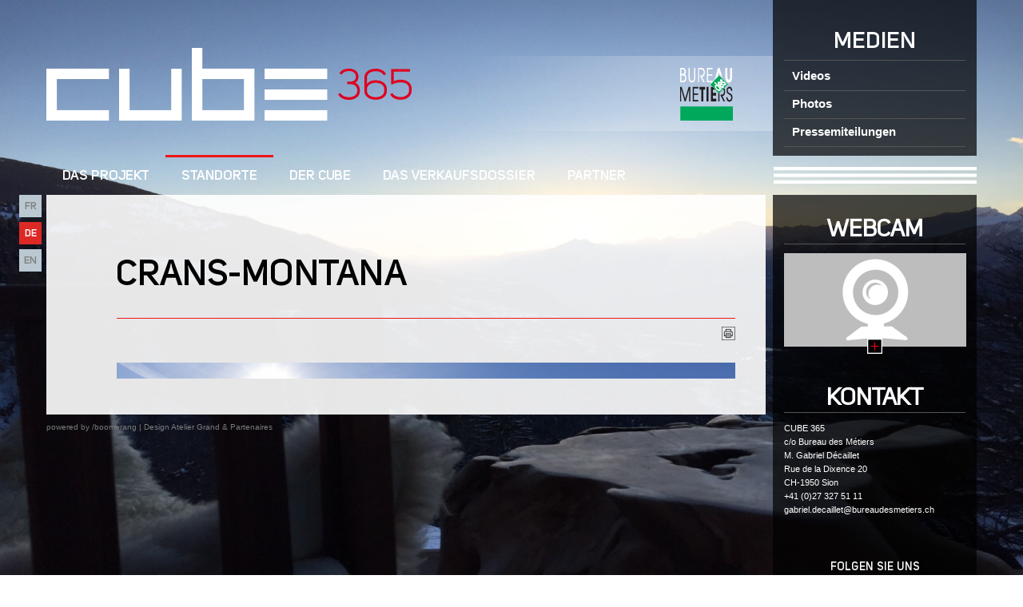

--- FILE ---
content_type: text/html; charset=UTF-8
request_url: https://www.cube2015.ch/wallis-2015/crans-montana-322.html
body_size: 3212
content:
<!DOCTYPE html>
<html>
	<head>
		<!-- Global site tag (gtag.js) - Google Analytics -->
		<script async src="https://www.googletagmanager.com/gtag/js?id=G-N94YMMEG19"></script>
		<script>
		  window.dataLayer = window.dataLayer || [];
		  function gtag(){ dataLayer.push(arguments); }
		  gtag('js', new Date());

		  gtag('config', 'G-N94YMMEG19');
		  gtag('config', 'UA-119709789-1');
		</script>
	
	   	<title>Crans-Montana :: Cube 365 :: Valais 2015</title>
	   	<meta name="description" content="Das Projekt CUBE 365 wurde zur Feier der 200-jährigen Zugehörigkeit des Wallis zur Eidgenossenschaft (1815-2015) ausgearbeitet. Es soll ein eindrücklicher Meilenstein in der Geschichte des Walliser Tourismus sein. "/>
	   	<meta name="keywords" content="cube365, wallis, wettbewerb, 2015"/>
	   	<meta http-equiv="Content-type" content="text/html; charset=utf-8"/>
		<meta name="viewport" content="width=1200"/>
		<meta name="msvalidate.01" content="8F9F977B766D77B34385DE142B9CCD01" />
		<meta name="google-site-verification" content="4HIHW6nCuoO-60cyHvq6gTyO0dTN0H8K5_HEsDtszKs" />
<link rel="stylesheet" type="text/css" href="/js/jquery/fancybox/fancybox.css"/>
<link rel="stylesheet" type="text/css" href="/template/adminzone.css"/>
<link rel="stylesheet" type="text/css" href="/style/T1.css"/>
<script src="/js/jquery/jquery-1.6.4.min.js" type="text/javascript"></script>
<script src="/js/jquery/fancybox/jquery.fancybox-1.3.4.pack.js" type="text/javascript"></script>
<script src="/js/jquery/openbox.js" type="text/javascript"></script>
<script src="/js/functions.js" type="text/javascript"></script>
<script src="/js/mandatory.js" type="text/javascript"></script>
<script src="/js/adminzone.js" type="text/javascript"></script>
<script src="/plugin/menu/js/menu.js" type="text/javascript"></script>


<script>

</script>



<script>
$(document).ready(function()
{
	valignAll();
	openboxInit();
	animeMenu('menuMain','0',1);
	
	
	// Correct background
	manageBG();
	$(window).resize(function(){
		manageBG();
	});
	
	// Menu height if more than one line
	if($('#zoneMenu').height() < $('#menuMain').height())
		$('#zoneMenu').height($('#menuMain').height()+10);
	
});



function manageBG() {
	if($(window).width()/$(window).height() < 1.8) {
		$('body').css('background-size', 'auto 100%');
	} else {
		$('body').css('background-size', '100% auto');
	}
}

</script>
</head>
<body class="mybody" style="background-image: url(/data/images/slider/IMG_7653.JPG);">	
	<div id="mainContainer">
	
	<div id="zoneLeft">
		<div id="zoneLogo">
			<div id="logo"><a href="/"></a></div>
			<div id="sponsors" style="display:none;">
				<MAP NAME="logos">
					<AREA SHAPE="RECT" COORDS="88,21,198,68" target="_blank" HREF="http://www.manor.ch/de/" TITLE=""/>
					<AREA SHAPE="RECT" COORDS="241,21,290,68" target="_blank" HREF="http://www.valais.ch/de/index.cfm?sw=v" TITLE="">
					<AREA SHAPE="RECT" COORDS="297,21,400,68" target="_blank" HREF="http://www.entraide.ch/de" TITLE="">
					<AREA SHAPE="RECT" COORDS="407,21,463,68" target="_blank" HREF="http://www.valais.ch/de/index.cfm" TITLE="">
				</MAP>
				<img src="/template/image/logos-DE.png" border="0" usemap="#logos" style="padding-left:2px;" />
			</div>
			<div class="divwrapper"></div>
			<div class="bureauDesMetiers">
				<MAP NAME="bdm">
					<AREA SHAPE="RECT" COORDS="333,11,399,81" target="_blank" HREF="http://www.bureaudesmetiers.ch/de/" TITLE=""/>
					<img src="/template/image/bureau-des-metiers.png" border="0" usemap="#bdm"  />
				</MAP>
			</div>
		</div>
		<div id="zoneMenu"><div id="menuMain"><ul id="ulmid_0" class="menu0">
	<li id="mid_25" class="menu0 " >
		
		<a href="/wallis-2015/cube-298.html" target="_self" class="menu0 " style="">DAS PROJEKT</a>
		
		
	</li>
	<li id="mid_2" class="menu0 " >
		
		<a href="/wallis-2015/standorte-2.html" target="_self" class="menu0 menuselected" style="">Standorte</a>
		
		
	</li>
	<li id="mid_3" class="menu0 " >
		
		<a href="/wallis-2015/cube-11.html" target="_self" class="menu0 " style="">Der cube</a>
		
		
	</li>
	<li id="mid_35" class="menu0 " >
		
		<a href="/wallis-2015/verkaufsdossier-1502.html" target="_self" class="menu0 " style="">Das Verkaufsdossier</a>
		<ul id="ulmid_35" class="menu1">
	<li id="mid_37" class="menu1 divwrapper" >
		
		<a href="/data/documents/CUBE365-Fichedevente_V2_de.pdf" target="_blank" class="menu1 " style="">Verkaufsangaben</a>
		
		
	</li>
	<li id="mid_38" class="menu1 divwrapper" >
		
		<a href="/data/documents/Cube365planscomplets_de_REV.pdf" target="_blank" class="menu1 " style="">Pläne</a>
		
		
	</li>
	<li id="mid_39" class="menu1 divwrapper" >
		
		<a href="/wallis-2015/benutzeranleitung-1505.html" target="_self" class="menu1 " style="">Benutzeranleitung</a>
		
		
	</li>
	<li id="mid_43" class="menu1 divwrapper" >
		
		<a href="/wallis-2015/besichtigung-cube365-1509.html" target="_self" class="menu1 " style="">Besichtigung Cube365</a>
		
		
	</li>
	<li id="mid_41" class="menu1 divwrapper" >
		
		<a href="/wallis-2015/verkaufsformular-potentielle-kaufer-1507.html" target="_self" class="menu1 " style="">Verkaufsformular</a>
		
		
	</li>
</ul>




		
	</li>
	<li id="mid_24" class="menu0 " >
		
		<a href="#" target="_self" class="menu0 " style="">Partner</a>
		<ul id="ulmid_24" class="menu1">
	<li id="mid_21" class="menu1 divwrapper" >
		
		<a href="/wallis-2015/hauptpartner-251.html" target="_self" class="menu1 " style="">Hauptpartner</a>
		
		
	</li>
	<li id="mid_22" class="menu1 divwrapper" >
		
		<a href="/wallis-2015/freunde-cube-252.html" target="_self" class="menu1 " style="">Freunde des Cube</a>
		
		
	</li>
</ul>




		
	</li>
</ul>



</div><div class="divwrapper"></div></div>
		<div id="zoneContenu">
			<div lang="Entête de la page" id="galleryimage">
	<div id="galleryimageContextMenu" class="zoneMenu"></div>
	<h1>Crans-Montana</h1>
	<div id="printsend">
	<a class="print" href="javascript:var win=window.open('/noindex/wallis-2015/crans-montana-322.html?media=print&plugin=%2Fprintsend-print-1','print', 'width=500, height=500,scrollbars=1, resizable=1');" title="Imprimer le contenu de cette page"><span class="icon"></span></a>
	<!-- a class="pdf" href="/noindex/wallis-2015/crans-montana-322.html?media=print&plugin=%2Fprintsend-pdf-1" title="Télécharger cette page en PDF"><span class="icon"></span></a>
	<a class="send" href="/noindex/wallis-2015/crans-montana-322/ajaxmanager-plug-printsend-fct-sendAFriendView-returnformat-html.html" target="openbox" onclick="void('openbox.ajax')" title="Recommander cette adresse à un ami"><span class="icon"></span></a>
	<a class="facebook addthis_button_facebook" href="#"><img src="/template/image/vide.gif" /><span class="icon"></span></a -->
	<div class="divwrapper"></div>
</div>
	<div class="pageresume" style="display:none;">
		<div class="accrocheImg" style=";display:none;">
			
		</div>
		
	</div>
	<div class="divwrapper"></div>

	<img class="galleryimageInner" src="/data/images/galeries/Crans-Montana/2012_Golf_DenisEmery3.jpg" border=0/>

</div>
			
			
			
			
			
			
			<div id="relatedlinks"></div>
			<div id="zoneLangue"><a href="/valais-2015/crans-montana-322.html" class="langsite">FR</a>
<a href="/wallis-2015/crans-montana-322.html" class="langsiteActiv">DE</a>
<a href="/wallis2015/crans-montana-322.html" class="langsite">EN</a>
</div>
		</div>
		
		<div id="powered">
			powered by <a href="http://www.boomerang.ch" style="color:#797b7c;font-size:10px;text-decoration:none;" target="_blank">/boomerang</a> | <a href="http://www.atelier-grand.ch" target="_blank" style="color:#797b7c;font-size:10px;text-decoration:none;">Design Atelier Grand &amp; Partenaires</a>
		</div>
	</div>
	<div id="zoneRight">
		<div id="cartoucheNews"><div id="designMedias" class="cartoucheCtn">
	<h5>Medien</h5>
	<div class="cartoucheElementCtn">
		<a class="cartoucheElement" href="/wallis-2015/videos-341.html">
			<h6 style="padding:5px 0 5px 10px;color:#ffffff;font-size:15px;">Videos</h6>	
		</a>
		<a class="cartoucheElement" href="/wallis-2015/photos-356.html">
			<h6 style="padding:7px 0 5px 10px;color:#ffffff;font-size:15px;">Photos</h6>
		</a>
		<a class="cartoucheElement" href="/wallis-2015/pressemiteilungen-340.html">
			<h6 style="padding:7px 0 5px 10px;color:#ffffff;font-size:15px;">Pressemiteilungen</h6>
		</a>
		<div class="divwrapper"></div>
	</div>
</div></div>
		<div id="rightSeparator"></div>
		<div id="cartouchesRight">
			<div id="cartoucheLive" class="cartoucheCtn">
	<h2>Webcam</h2>
	<div id="cartoucheLiveContent" style="background-image: url(/data/images/live/cube365_live.jpg);">
		<div id="cartoucheLiveContentContextMenu" class="zoneMenu"></div>
		<a href="http://cubelive.axianet.ch/camera.php" target="openbox" onclick="void('','width=1080,height=720');"></a>
		<a href="http://cubelive.axianet.ch/camera.php" target="openbox" onclick="void('','width=1080,height=720');" class="more"></a>
	</div>
</div>
			

			<div id="cartoucheContact" class="cartoucheCtn">
				<h2 style="padding-bottom: 10px;">Kontakt</h2>
				<div>CUBE 365<br />
c/o Bureau des Métiers<br />
M. Gabriel Décaillet<br />
Rue de la Dixence 20<br />
CH-1950 Sion<br />
+41 (0)27 327 51 11<br />
				<span id="buildM_69807831ee33d"><script>buildMail("buildM_69807831ee33d", "gabriel.decaillet", "bureaudesmetiers.ch","", "" , "");</script></span></div>
			</div>

			<div id="cartResSoc" style="padding-top: 25px;">
				<div class="txt">Folgen Sie uns</div>
				<a id="facebookIcon" href="https://www.facebook.com/CUBE365" target="_blank"></a>
				<a id="twitterIcon" href="https://twitter.com/CUBE_365" target="_blank" style="display:none;"></a>
				<a id="instagramIcon" href="http://instagram.com/cube365" target="_blank"></a>
				<a id="youtubeIcon" href="https://www.youtube.com/channel/UCoM21X9_4NrLt5HDVweKmkQ" target="_blank"></a>
				<a id="linkedinIcon" href="https://www.linkedin.com/company/cube-365" target="_blank"></a>
				<a id="pinterestIcon" href="https://www.pinterest.com/cube365/" target="_blank"></a>
				<div class="divwrapper"></div>
			</div>
			
			<div style="background-color:#dfdfdf;">
			
			</div>
		</div>
		
	</div>


		
		
		
		
	</div>
</body>

</html>

--- FILE ---
content_type: application/javascript
request_url: https://www.cube2015.ch/plugin/menu/js/menu.js
body_size: 3138
content:
function changeMenuInstance(cbo)
{
	for(i=0;i<cbo.options.length;i++)
	{
		var obj = document.getElementById("map_" + cbo.options[i].value);
		if(obj.id == "map_" + cbo.value)
			obj.style.display="";
		else
			obj.style.display="none";
	}
}

/*------------------------------------------------------------------------------------------------*/
/*GESTION DU SEPARATOR :																		  */
/* si on veut supprimer un separator (bordure ou background) du dernier menu                      */
/* $(nomMenu + " li.menu0:last-child").css("border-right","0px");                                 */
/* on enlève par style la propriété qui affiche le separator                                      */
/*------------------------------------------------------------------------------------------------*/

/*--------------------------------------------------------*/
/*FONCTION POUR L'OUVERTURE DU MENU DEROULANTE VERS LE BAS*/
/*--------------------------------------------------------*/
function animeMenu(nomMenu,pi_LevelNot,$pi_nbreLevel)
{
	var nomMenu = "#"+nomMenu;
	
	$(nomMenu+" li").hover(function(){
		
			$(nomMenu + " #" + this.id + " > a").addClass("menuHover");
		
			//Permet de faire dérouler le menu depuis le début du parent, on crée le décalage
			var hauteurParent = - ($(this).height()) + "px";
			var largeurParent = $(this).width() + 5 + "px";//5= petite marge sur la droite
			$(this).not(".menu"+ pi_LevelNot).find(">ul").css("margin-top","0px" );
			$(this).not(".menu"+ pi_LevelNot).find(">ul").css("margin-left",largeurParent );
			$(this).not(".menu"+ pi_LevelNot).find(">ul").css("top",$(this).position().top);//On ne met pas "$("#ul" + this.id)" car pour le menu horizontal cela ne déroule pas comme on veut
			
			//Decalage du sous-menu pour éviter que ça ne passe plus sur X colonnes
			if($pi_nbreLevel > 1)
				{
					var tailleMaxSousMenu = $(nomMenu + " li.menu1:first").width() * $pi_nbreLevel;
					if($(nomMenu + " #ul" + this.id).width() < tailleMaxSousMenu)
						$(nomMenu + " #ul" + this.id).css("right",0);
				}
			
			//Ajout de l'effet déroulant
			$(nomMenu +" #ul" + this.id).stop(true,true).delay("100").slideDown("slow");			    
	} , 

	function(){
			$(nomMenu + " #ul" + this.id).stop(true,true).delay("200").slideUp("fast");  
			$(nomMenu + " #" + this.id + " > a").removeClass("menuHover"); 	
	}	);

	//Empeche les liens avec un "#" de se déclencher	
	$(nomMenu+' li a[href=#]').click(function(e){ e.preventDefault(); }).css("cursor", "default");

}

/*--------------------------------------------------------*/
/*FONCTION POUR L'OUVERTURE DU MENU DEROULANTE VERS LE HAUT*/
/*--------------------------------------------------------*/
function animeMenuUp(nomMenu,pi_LevelNot,$pi_nbreLevel)
{
	var nomMenu = "#"+nomMenu;
	
	//On lance l'animation que sur le premier niveau
	$(nomMenu+" li.menu0").hover(function(){
		
			//Stop l'effet des autres ouvertures
			$(this).siblings("li").find("ul").stop(true,true);
		
			$("#" + this.id + " > a").addClass("menuHover");

			//Recherche la hauteur du premier niveau pour faire le décalage
			h =  $(this).find("ul").first().height();		
			
			//On enlève les padding de décalage pour faire mouvement, sinon on doit les prendre aussi en compte dans le calcul de la hauteur
			$("#ul" + this.id).css("top","0" ).css("padding","0").css("margin","0");
			
			//Decalage du sous-menu pour éviter que ça ne passe plus sur X colonnes
			if($pi_nbreLevel > 1)
				{
					var tailleMaxSousMenu = $(nomMenu + " li.menu1:first").width() * $pi_nbreLevel;
					if($(nomMenu + " #ul" + this.id).width() < tailleMaxSousMenu)
						$(nomMenu + " #ul" + this.id).css("right",0);
				}
			
			//Lancement de l'animation
			$("#ul" + this.id).stop(true,true).animate(
				{       
					height: 'toggle',
					top:-h 
				},  1000);					
	} , 

	function(){
			 
			$("#" + this.id + " > a").removeClass("menuHover");
			$("#ul" + this.id).stop(true,true).animate({
			    height:'toggle',
			    top:0
			  }, 1000);
			
	}	);

	//Pour les sous-menu, on laisse le fonctionnement normal du déroulant sur la droite.
	$(nomMenu+" li").not(".menu"+ pi_LevelNot).hover(function(){
		
		$("#" + this.id + " > a").addClass("menuHover");
	
		//Permet de faire dérouler le menu depuis le début du parent, on crée le décalage
		var hauteurParent = - ($(this).height()) + "px";
		var largeurParent = $(this).width() + 5 + "px";//5= petite marge sur la droite
		$(this).not(".menu"+ pi_LevelNot).find("ul").css("margin-top","0px" );
		$(this).not(".menu"+ pi_LevelNot).find("ul").css("margin-left",largeurParent );
		$(this).not(".menu"+ pi_LevelNot).find("ul").css("top",$(this).position().top);//On ne met pas "$("#ul" + this.id)" car pour le menu horizontal cela ne déroule pas comme on veut
		
	
		//Ajout de l'effet déroulant
		$("#ul" + this.id).stop(true,true).delay("100").slideDown("slow");			    
} , 

function(){
		$("#ul" + this.id).stop(true,true).delay("200").slideUp("fast");  
		$("#" + this.id + " > a").removeClass("menuHover"); 	
}	);
	
	//Empeche les liens avec un "#" de se déclencher	
	$(nomMenu+' li a[href=#]').click(function(e){ e.preventDefault(); }).css("cursor", "default");
	

}

/*--------------------------------------*/
/*FONCTION POUR L'OUVERTURE DU MENU CLIC*/
/*--------------------------------------*/
function animeMenuClic(nomMenu,b_fromMenu2Niveaux)
{
	var nomMenu = "#"+nomMenu;
	
	// On déclare des variables                    
	var accordion_head = $(nomMenu + ' li a.HeaderClic');            
	var accordion_body = $(nomMenu + ' li.contentClic');             
	
	//On ouvre tous les menus qui sont menuselected. On ouvre rapidement si c'est un menu 2 niveaux pour ne pas avoir l'effet déroulant
	if(b_fromMenu2Niveaux==true)
		$(nomMenu + " li a.menuselected").addClass("menuselected").parent().next().css('display',"block");
	else
		$(nomMenu + " li a.menuselected").addClass("menuselected").parent().next().slideDown('normal');
	
	accordion_head.click(function(event) { 
		
		//Si on a un lien on le suit et on n'ouvre pas le sous-menu
		if($(this).attr('href') != '#')
			return;
		
		//Pour stopper l'effet du clic et donc par remonter au sommet de la page à cause du #
		event.preventDefault();
		event.stopPropagation();
		
		//Si on n'a pas de lien et pas de sous-menu on ne fait rien, évite un mini effet d'ouverture
		if($(this).parent().next().html()=="")
			return;
		
		// On annule l'effet naturel du lien   
		// On vérifie la présence de la classe "menuselected"
		if ($(this).attr('class').search('menuselected HeaderClic')>0){                    
				                    
			// On ouvre celui qui suit directement le lien (.HeaderClic) sur lequel on a cliqué
			$(this).parent().next().stop(true,true).slideToggle('normal');     
			
			// On enlève la classe .menuselected de tous les liens                    
			accordion_head.removeClass('menuselected');    
			
			// On rajoute la classe .menuselected au lien sur lequel on a cliqué                    
			$(this).addClass('menuselected');                
			}    
		else
			{
				//Lance l'ouverture d'un menu qui n'a pas de lien et pas selected 
				$(this).parent().next().slideToggle('normal'); 
			}
		
	});

	//Change le style des liens avec un "#" 	
	$(nomMenu+' li a[href=#]').css("cursor", "default");
}

/*----------------------------------------------------------*/
/*FONCTION POUR L'OUVERTURE DU MENU DEROULANTE 2 NIVEAUX TOP*/
/*----------------------------------------------------------*/

function animeMenu2NiveauxTop(nomMenu,pi_nbreLevel,nomSousMenu,typeSousMenu,$pi_nbreLevel)
{
	var nomMenu = "#"+nomMenu;
	var nomSousMenu = "#"+nomSousMenu;
	
	$(nomMenu+" li").hover(function(){
		
			$(nomMenu + " #" + this.id + " > a").addClass("menuHover");
		
			if(pi_nbreLevel > 1 && $(this).hasClass("menu0"))//Indique qu'il n'y a pas de sous-menu
				{
					//Decalage du sous-menu pour éviter que ça ne passe plus sur X colonnes
					if($pi_nbreLevel > 1)
						{
							var tailleMaxSousMenu = $(nomMenu + " li.menu1:first").width() * $pi_nbreLevel;
							
							if($(nomMenu + " #ul" + this.id).width() < tailleMaxSousMenu)
								$(nomMenu + " #ul" + this.id).css("right",0);
						}
				
					//Ajout de l'effet déroulant
					$(nomMenu + " #ul" + this.id).stop(true,true).delay("100").slideDown("slow");	
				}		    
	} , 

	function(){
			if(pi_nbreLevel > 1 && $(this).hasClass("menu0"))//Indique qu'il n'y a pas de sous-menu
				$(nomMenu + " #ul" + this.id).stop(true,true).delay("200").slideUp("fast");  
			
			$(nomMenu + " #" + this.id + " > a").removeClass("menuHover"); 	
	}	);

	
	//Gère l'ouverture du sous-menu si il n'y a pas de lien
	$(nomMenu+' li a[href=#]').click(function(e){ 
		
		var idParentEnCours = $(this).parent().get(0).id;
		
		//Recherche le premier lien qui est != # et != de "javascript..." (menu admin)
		if(!window.isMobile)
			var newUrl = $(nomSousMenu + " #ul" + idParentEnCours).find("li a[href!='#']:not([href^='javascript'])").first().attr("href");
		
		if(newUrl)
			$(this).attr("href",newUrl);
		else//Force l'ouverture du sous-menu
			{
				//Pour stopper l'effet du clic et donc par remonter au sommet de la page à cause du #
				e.preventDefault();
				e.stopPropagation();
			
				var nomParentDisplay = idParentEnCours;
				
				while(!$("#"+nomParentDisplay).hasClass("menu0") )
					{
						var myULid = $("#"+nomParentDisplay).parent().get(0).id;
						var aKey = myULid.split("_");
						var id=aKey[1];
						
						//recherch du parent de l'élément suivant
						nomParentDisplay = "mid_"+id;
					}
				
				if(typeSousMenu=="clic")//Version click
					{
						$(nomSousMenu +" #"+nomParentDisplay).siblings("ul > li").css("display","none");//cherche les frères et les cache
						$(nomSousMenu +" #"+nomParentDisplay).next().css('display',"block");//affichage du sous-menu	
					}
				else //Version déroulant
					{
						
						//cache les frères et soeurs
						$(nomSousMenu).find("ul.menu1").css('display',"none");//affichage du sous-menu	
						//Affiche le sous-menu
						$(nomSousMenu +" #ul"+nomParentDisplay).css('display',"block");//affichage du sous-menu
						
						//Positionnement du menu en haut
						$(nomSousMenu +" #ul"+nomParentDisplay).css("top",0);
						$(nomSousMenu +" #ul"+nomParentDisplay).css("margin",0);

					}
				
				
			}

	});
}

/*---------------------------------------------------------------*/
/*FONCTION POUR L'OUVERTURE DU MENU DEROULANTE 2 NIVEAUX VERTICAL*/
/*---------------------------------------------------------------*/

function animeMenu2NiveauxDeroulant(nomMenu,pi_LevelNot)
{
	var nomMenu = "#"+nomMenu;
	
	//On affecte un style pour cacher les ul du premier niveau si ceux-ci on un style, on le voit encore un peu
	$(nomMenu + " ul.menu0").addClass("hideLevel");

	
	//Réouverture du sous-menu
	if($(nomMenu + " li a.menuselected").parent().length > 0)
		{
			var id = " #ul" + $(nomMenu + " li a.menuselected").parent().get(0).id;
			$(nomMenu + id).css('display',"block");
			$(nomMenu +id).css("top",0);
			$(nomMenu +id).css("margin",0);
		}


	$(nomMenu+" li").hover(function(){
		
		$(nomMenu + " #" + this.id + " > a").addClass("menuHover");
	
		//Permet de faire dérouler le menu depuis le début du parent, on crée le décalage
		var hauteurParent = - ($(this).height()) + "px";
		var largeurParent = $(this).width() + 5 + "px";//5= petite marge sur la droite
		$(this).find("ul").not(".menu"+pi_LevelNot).css("margin-top","0px" );
		$(this).find("ul").not(".menu"+pi_LevelNot).css("margin-left",largeurParent );
		$(this).find("ul").not(".menu"+pi_LevelNot).css("top",$(this).position().top);//On ne met pas "$("#ul" + this.id)" car pour le menu horizontal cela ne déroule pas comme on veut
		
	
		//Ajout de l'effet déroulant
		$(nomMenu +" #ul" + this.id).stop(true,true).delay("100").slideDown("slow");			    
} , 

function(){
		$(nomMenu + " #ul" + this.id).not(".menu"+ pi_LevelNot).stop(true,true).delay("200").slideUp("fast");  
		$(nomMenu + " #" + this.id + " > a").removeClass("menuHover"); 	
}	);

//Empeche les liens avec un "#" de se déclencher	
$(nomMenu+' li a[href=#]').click(function(e){ e.preventDefault(); }).css("cursor", "default");

}

/*------------------------------------------*/
/*FONCTIONS POUR L'OUVERTURE DU MENU D'ADMIN*/
/*------------------------------------------*/
function initAdminMenu()
{
	$(".myArrowAdmin").each(function(){
		
		var idArrow = this.id;
		var aKey = idArrow.split("-");
		var pkey=aKey[1];
		var pDebutID = aKey[0];
		var sParent = "";
		
		//Utilisé si menu 2 niveaux pour éviter le conflit des id
		if(pDebutID.indexOf("imgMenu_") != -1)
			{
				var aParent = pDebutID.split("_");
				sParent= "#" + aParent[1] + " ";
			}

		//Permet de faire dérouler
		$(sParent + "#"+idArrow+", #"+pkey).hover( function(){ 
			
			$(sParent + "#"+pkey).stop(true,true).delay(100);//on attend pour permettre de passer sur le div depuis la flèche
			$(sParent + "#"+pkey).show("fast")
			
			}, 
			function(){ 
				$(sParent + "#"+pkey).stop(true,true).delay(200);//on attend pour permettre de passer sur le div depuis la flèche
				$(sParent + "#"+pkey).hide("fast");
			});
		
	});
	
}
